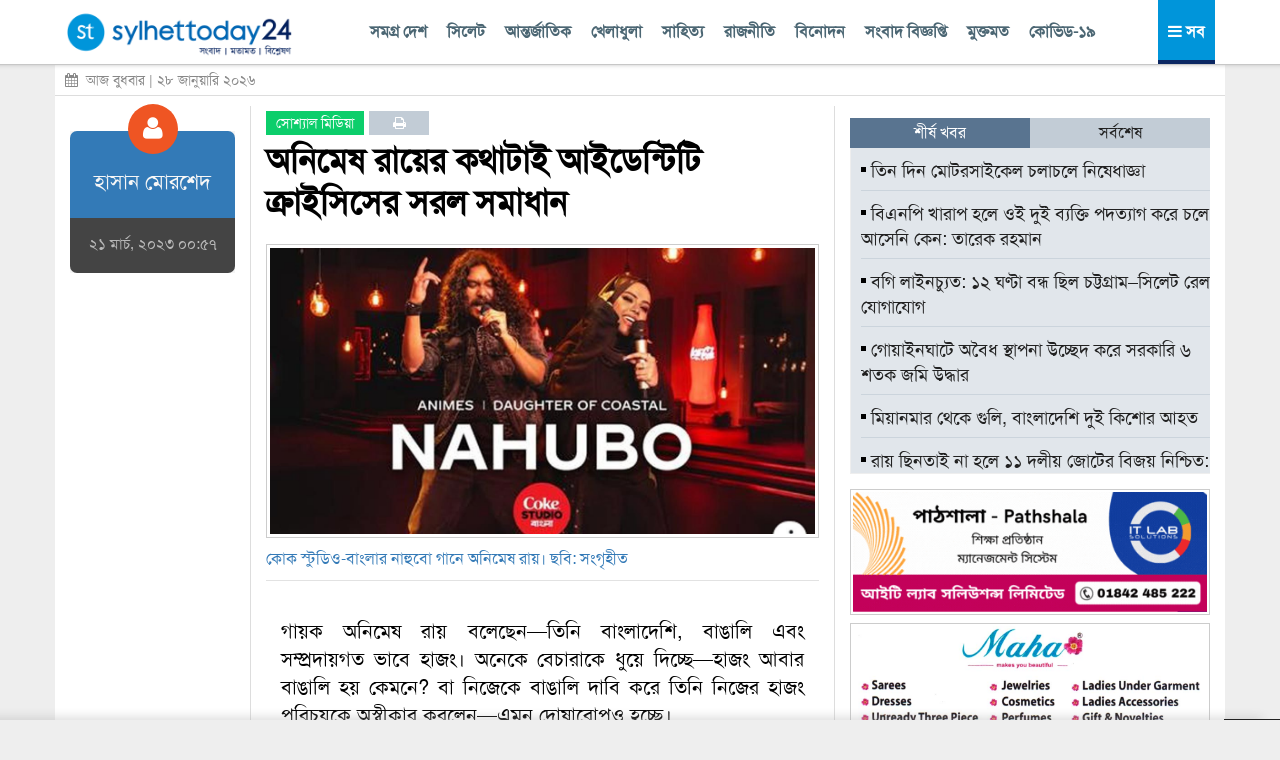

--- FILE ---
content_type: text/html; charset=UTF-8
request_url: https://www.sylhettoday24.news/news/details/social_media/143513
body_size: 14936
content:
<!DOCTYPE html PUBLIC "-//W3C//DTD XHTML 1.0 Strict//EN" "http://www.w3.org/TR/xhtml1/DTD/xhtml1-strict.dtd">
<html lang="en-US">
   <head><meta http-equiv="Content-Type" content="text/html; charset=utf-8">
		
		<meta property="fb:pages" content="567967580002498" />
		<meta http-equiv="X-UA-Compatible" content="IE=edge,chrome=1"/>
		<meta name="viewport" content="width=device-width, initial-scale=1, maximum-scale=1"/>
        <meta name="google-site-verification" content="ZYJZAAOYp5Ielvm_VvW-5I5LrNzxcOCcg1pjbrV6a_s" />
         <meta name="facebook-domain-verification" content="pzz4097pca1sjihvhbdoqrqfeaojh8" />         				<!---
		<script async src="https://cdn.unibotscdn.com/player/mvp/player.js"></script>
        <script async src="https://cdn.unibots.in/headerbidding/common/hb.js"></script> --->
		<script async src="https://pagead2.googlesyndication.com/pagead/js/adsbygoogle.js?client=ca-pub-5248664437668325" crossorigin="anonymous"></script>
	
		
				
		<title>  অনিমেষ রায়ের কথাটাই আইডেন্টিটি ক্রাইসিসের সরল সমাধান </title>
		 <meta http-equiv="refresh" content="600"/> 		<meta name="author" content="Sylhet Today 24"/>
		<meta name='designer' content='IT Lab Solutions Ltd.'/>
		<meta name="keywords" content="নাহুবো, অনিমেষ রায়, হাজং ভাষা, কোক স্টুডিও,IT Lab Solutions."/>

					
			<meta name="author" content="হাসান মোরশেদ"/>
			<meta name="description" content="গায়ক অনিমেষ রায় বলেছেন&mdash;তিনি বাংলাদেশি, বাঙালি এবং সম্প্রদায়গত ভাবে হাজং। অনেকে বেচারাকে ধুয়ে দিচ্ছে&mdash;হাজং আবার বাঙালি হয় কেমনে? বা নিজেকে বাঙালি দাবি করে তিনি নিজের হাজং পরিচয়কে অস্বীকার করলেন&mdash;এমন দোষারোপও হচ্ছে।
অথচ অনিমেষ যা লিখেছেন একদম ঠিক। কতোটুকু জেনে লিখেছেন নিশ্চিত নই, কিন্তু তিনি যা লিখেছেন সেটাই আধুনিক সময়ে আইডেন্টিটি ক্রাইসিসের সরল সমাধান।
অনিমেষের কথাটা যদি আমি একটু ঘুরিয়ে বলি&mdash;আমি "/>
			<meta property="og:description" content="গায়ক অনিমেষ রায় বলেছেন&mdash;তিনি বাংলাদেশি, বাঙালি এবং সম্প্রদায়গত ভাবে হাজং। অনেকে বেচারাকে ধুয়ে দিচ্ছে&mdash;হাজং আবার বাঙালি হয় কেমনে? বা নিজেকে বাঙালি দাবি করে তিনি নিজের হাজং পরিচয়কে অস্বীকার করলেন&mdash;এমন দোষারোপও হচ্ছে।
অথচ অনিমেষ যা লিখেছেন একদম ঠিক। কতোটুকু জেনে লিখেছেন নিশ্চিত নই, কিন্তু তিনি যা লিখেছেন সেটাই আধুনিক সময়ে আইডেন্টিটি ক্রাইসিসের সরল সমাধান।
অনিমেষের কথাটা যদি আমি একটু ঘুরিয়ে বলি&mdash;আমি" /> 
			<meta property="og:url" content="https://www.sylhettoday24.news/news/details/social_media/143513"/> 
			<meta property="og:title" content="অনিমেষ রায়ের কথাটাই আইডেন্টিটি ক্রাইসিসের সরল সমাধান" />
		
		<meta property="og:image" content="https://www.sylhettoday24.news/images/news/143513.jpeg"/>
		<meta name="og:site_name" content="sylhettoday24.news"/>
		<meta name="pagerank™" content="10"/>
		<meta name="alexa" content="100"/>
		<meta name='coverage' content='Worldwide'/>
		<meta name='distribution' content='Global'/>
		<meta name='rating' content='General'/>
		<meta name='revisit-after' content='7 days'/>
		<meta name='robots' content='index,follow'/>
		<link rel="shortcut icon" href="https://www.sylhettoday24.news/images/sylhettoday24.png"/>	
		<link rel="stylesheet" type="text/css" href="https://www.sylhettoday24.news/css/bootstrap.min.css" media="all" />
		<link rel="stylesheet" type="text/css" href="https://www.sylhettoday24.news/css/font-awesome.min.css" media="all" />
		<link rel="stylesheet" type="text/css" href="https://www.sylhettoday24.news/css/menustyles.css" media="all" />
		<link rel="stylesheet" type="text/css" href="https://www.sylhettoday24.news/css/flexslider.css" media="all" />
		<link rel="stylesheet" type="text/css" href="https://www.sylhettoday24.news/css/style.css" media="all" />
		<link rel="stylesheet" type="text/css" href="https://www.sylhettoday24.news/css/animate.css" media="all" />
		<script src="https://www.sylhettoday24.news/js/jquery-1.10.2.min.js"></script>
		<script src='https://www.sylhettoday24.news/js/animate.js' type='text/javascript'></script>

		        
		 <!--
            <link rel='preload' href='https://cdn.shareaholic.net/assets/pub/shareaholic.js' as='script' />
            <script data-cfasync="false" async src="https://cdn.shareaholic.net/assets/pub/shareaholic.js" data-shr-siteid="6d17a0f6cc881aaf8ddd0401a17897bf"></script> --->
            <script type='text/javascript' src='https://platform-api.sharethis.com/js/sharethis.js#property=5f6ef152ed41e200134b3518&product=sop' async='async'></script>
		
		        <!--
		<script>
		  (function(i,s,o,g,r,a,m){i['GoogleAnalyticsObject']=r;i[r]=i[r]||function(){
		  (i[r].q=i[r].q||[]).push(arguments)},i[r].l=1*new Date();a=s.createElement(o),
		  m=s.getElementsByTagName(o)[0];a.async=1;a.src=g;m.parentNode.insertBefore(a,m)
		  })(window,document,'script','//www.google-analytics.com/analytics.js','ga');

		  ga('create', 'UA-58426753-1', 'auto');
		  ga('send', 'pageview');

		</script>
		--->
		
        <!-- Google tag (gtag.js) -->
        <script async src="https://www.googletagmanager.com/gtag/js?id=G-SLDJ8XL4E1"></script>
        <script>
          window.dataLayer = window.dataLayer || [];
          function gtag(){dataLayer.push(arguments);}
          gtag('js', new Date());
        
          gtag('config', 'G-SLDJ8XL4E1');
        </script>

		<!--------------------- FB ----------------------->
		 
		<!---------------------------------------- END OF FB -------------------------------------->

					<script type="text/javascript">(function(d, t, e, m){

				// Async Rating-Widget initialization.
				window.RW_Async_Init = function(){

				RW.init({
				huid: "302117",
				uid: "a663b694c0a41d19fa4aad4d3c7625fc",
				source: "website",
				options: {
				"advanced": {
				"layout": {
				"align": {
				"hor": "center",
				"ver": "top"
				},
				"lineHeight": "24px"
				},
				"font": {
				"size": "14px"
				}
				},
				"size": "large",
				"style": "crystal",
				"isDummy": false
				} 
				});
				RW.render();
				};
				// Append Rating-Widget JavaScript library.
				var rw, s = d.getElementsByTagName(e)[0], id = "rw-js",
				l = d.location, ck = "Y" + t.getFullYear() + 
				"M" + t.getMonth() + "D" + t.getDate(), p = l.protocol,
				f = ((l.search.indexOf("DBG=") > -1) ? "" : ".min"),
				a = ("https:" == p ? "secure." + m + "js/" : "js." + m);
				if (d.getElementById(id)) return;              
				rw = d.createElement(e);
				rw.id = id; rw.async = true; rw.type = "text/javascript";
				rw.src = p + "//" + a + "external" + f + ".js?ck=" + ck;
				s.parentNode.insertBefore(rw, s);
				}(document, new Date(), "script", "rating-widget.com/"));
			</script>
		        
        <style>
            .google-auto-placed{
            display: none !important;
            }
            
            .adsbygoogle{
            display: none !important;
            }
        </style>
        <!-----
        <script type="text/javascript">
			$(window).load(function() {
		        $('.preloader').fadeOut('slow');
			});
		</script>

		<style>
			.preloader {
			position: absolute; top: 0; left: 0; width: 100%; height: 100%; z-index: 99999999; background-image: url('https://www.sylhettoday24.news/images/st_loader.gif'); background-repeat: no-repeat; background-color: #FFF; background-position: center;
			}
		</style> --->
		
		   </head>

   <body> <!--<div class='preloader'> </div>--->
		<div class="header_area_top" style='margin: 64px 0 0 0; background: #FFF;'>
			<div class="container">
				
			<!-- Row Start -->
            <div class="row" style="background-color22:#E71838; height22:3px;">
				<!-----
					<div class="latest_news_top">
						<h4 id="latest_news_top"> সর্বশেষ  </h4>
						<div class="my_wrapper">
							<div class="marquee">
								<span>
								
																		<!-----------
								</span>
							</div>
						</div> <!--------- END OF CLASS MY_WRAPPER ---------->
						<!-----------
					</div>

                  <div class="social_icon">
                    <a href="https://www.facebook.com/sylhettoday24dotcom" target="_blank" title="Facebook"> <img src="images/fb.png" alt="" /> </a>
                    <a href="#"> <img src="images/goog.png" alt="" /> </a>
					<a href="#"> <img src="images/in.png" alt="" /> </a>
                    <a href="#"> <img src="images/tw.png" alt="" /> </a>
                    <a href="#"> <img src="images/bb.png" alt="" /> </a>
                  </div>
				----------------->
            </div><!-- Row End -->
         </div>
      </div>
	  <!-- End Header Area -->

    <div class="container">
        <div class="row" style="background:white; padding:0px 0px 5px 0; display: none;">
            <div class="col-md-4"><!-- Start Column -->
				<div class="logo_img" style='margin-top: 0px;'>
					<a href="https://www.sylhettoday24.news/">
						<img src="https://www.sylhettoday24.news/images/logo.png" alt="সিলেটের খবরের অনলাইন নিউজ পোর্টাল - Popular Online News Site of Sylhet News" style=''/>
					</a>
				</div>
            </div><!-- End Column -->

            <div class="col-md-4 headerFullAd2"><!-- Start Column -->
				<div style="width:100%; height:auto;" class="headAdvertise">
									</div>
            </div><!-- End Column -->
            
            <div class="col-md-4"><!-- Start Column -->
				<div class='socialMediaArea' style='margin-top22: 40px;'>
					<div align='center'>
						<a href='https://www.facebook.com/Sylhettoday24.news/' target='_blank'> <i class="fa fa-facebook" aria-hidden="true"></i> </a>
						<a href='https://twitter.com/SylhettodayBD' target='_blank'> <i class="fa fa-twitter" aria-hidden="true"></i> </a>
						<a href='#'> <i class="fa fa-google-plus" aria-hidden="true"></i> </a>
						<a href='https://www.youtube.com/channel/UCr0fnLbWQqG_Djvms4twhmA' target='_blank'> <i class="fa fa-youtube" aria-hidden="true"></i> </a>
						<a href='https://play.google.com/store/apps/details?id=com.itlabsolutions.sylhettoday24' target='_blank'> <i class="fa fa-android" aria-hidden="true"></i> </a>
					</div>
				</div>
				
				<div class="date" style="float:left; width:100%; color:#666; font-size:14px; text-align:center;">
					বুধবার, 					
										২৮ জানুয়ারি ২০২৬ 
					      
				</div>
            </div><!-- End Column -->
        </div><!-- Row End -->
		
		<div class="row headerFixed hidden-xs hidden-sm">
			<div class='headerDivider'>
				<div class="col-md-3"><!-- Start Column -->
					<div class="logo_img">
						<a href="https://www.sylhettoday24.news/"> <img style='margin:7px 0; height: 50px;' src="https://www.sylhettoday24.news/images/logo.png" alt="Sylhet Today"/></a>
					</div>
				</div><!-- End Column -->
			
				<div class="col-md-9 headerFullAd2">
					<div class='upperMenu'>
						<span class='allTopMenu'>
							<a href='https://www.sylhettoday24.news/news/category/bangladesh'> সমগ্র দেশ  </a>
							<a href='https://www.sylhettoday24.news/news/category/Sylhet'> সিলেট  </a>
							<a href='https://www.sylhettoday24.news/news/category/International'> আন্তর্জাতিক </a>
							<a href='https://www.sylhettoday24.news/news/category/Sports'> খেলাধুলা  </a>
							<a href='https://www.sylhettoday24.news/news/category/Literature'> সাহিত্য </a>
							<a href='https://www.sylhettoday24.news/news/category/Politics'>রাজনীতি </a>
							<!--<a href='https://www.sylhettoday24.news/news/category/Campus'> ক্যাম্পাস </a
							
							<a href='https://www.sylhettoday24.news/news/category/Liberation'> মুক্তিযুদ্ধ   </a>--->
							<a href='https://www.sylhettoday24.news/news/category/Entertainment'> বিনোদন </a>
							<a href='https://www.sylhettoday24.news/news/category/Press_Release'> সংবাদ বিজ্ঞপ্তি  </a>
							<a href='https://www.sylhettoday24.news/opinion'> মুক্তমত </a>
							<a href='https://www.sylhettoday24.news/news/category/coronavirus'> কোভিড-১৯  </a>
						</span>
						
						<a id='menuController'>
							<span class='navMenuOnLink'> <i class="fa fa-bars" aria-hidden="true"></i> সব </span>
							<span class='navMenuCloseLink'> <i class="fa fa-times" aria-hidden="true"></i> সব </span>
						</a>
					</div>
				</div><!-- End Column -->
			</div>
		</div><!-- Row End -->

        <div class="row" style="margin:0px; display: none;">
            <div class="col-md-12" style="padding: 0px;"><!-- Start Column -->
				<div id='cssmenu'>
                  <ul>
                    <li class="col1" style="width22:6.5%;"><a href='https://www.sylhettoday24.news/'>  <i class="fa fa-home fa-lg"></i> </a></li>
					<li class="col2"><a href='https://www.sylhettoday24.news/news/category/bangladesh'> সমগ্র দেশ  </a></li>
                    <li class="col3">
                        <a href='https://www.sylhettoday24.news/news/category/Sylhet'> সিলেট বিভাগ </a>
                        <ul>
							<li>
								<a href='https://www.sylhettoday24.news/news/district/Sylhet'> সিলেট </a>
								<!------
								<ul>
								<li><a href='#'>Sub Product</a></li>
								<li><a href='#'>Sub Product</a></li>
								</ul>
								---------->
							</li>
							<li><a href='https://www.sylhettoday24.news/news/district/Moulvibazar'> মৌলভীবাজার </a></li>
							<li><a href='https://www.sylhettoday24.news/news/district/Habiganj'> হবিগঞ্জ </a></li>
							<li><a href='https://www.sylhettoday24.news/news/district/Sunamganj'> সুনামগঞ্জ </a></li> 
							<li><a href='https://www.sylhettoday24.news/news/subcategory/sylhet-city-corporation-election-2023'> সিটি নির্বাচন ২০২৩ </a></li>
                        </ul>
                     </li>
                    
					<li class="col5"><a href='https://www.sylhettoday24.news/news/category/International'> আন্তর্জাতিক </a></li>
					<li class="col4"><a href='https://www.sylhettoday24.news/news/category/Sports'> খেলাধুলা  </a></li>
					<li class="col5"><a href='https://www.sylhettoday24.news/opinion'> মুক্তমত  </a></li>
					<li class="col3"><a href='https://www.sylhettoday24.news/news/category/Literature'> সাহিত্য </a></li>
					<li class="col2"> <a href='https://www.sylhettoday24.news/news/category/Politics'>রাজনীতি </a> </li>
					<!---<li class="col4"><a href='news/category/Economics'> অর্থনীতি </a></li>--->
					<li class="col6"><a href='https://www.sylhettoday24.news/news/category/Campus'> ক্যাম্পাস </a></li>
					<li><a href='https://www.sylhettoday24.news/news/category/Press_Release'> সংবাদ বিজ্ঞপ্তি  </a></li>
					
					 <!----------
                     <li class="col1"><a href='#'> অন্যান্য </a>
						<ul>
							<li><a href='news/category/National'> জাতীয় </a></li>
							<li><a href='news/category/Travel'> ভ্রমণ  </a></li>
							<li><a href='news/category/Arts'> আর্টস  </a></li>
							<li><a href='news/category/Abroad_Life'> প্রবাস  </a></li>
							<li><a href='news/category/Feature'> ফিচার   </a></li>
							<li><a href='news/category/Column'> কলাম   </a></li>
							<li><a href='news/category/ICT'> আইটি </a></li>
							<li><a href='news/category/Liberation'> মুক্তিযুদ্ধ   </a></li>
							<li><a href='news/category/Life_Style'> লাইফ স্টাইল   </a></li>
							
							<li><a href='news/category/Ekushey_Book_Fair'> একুশে বইমেলা </a></li>
							<li><a href='news/category/social_media'> সোশ্যাল মিডিয়া   </a></li>
						</ul>
					 </li>
					 --------------->
					<li class="col7"><a href='https://www.sylhettoday24.news/news/category/Entertainment'> বিনোদন </a></li>
				</ul>
				
				<ul style="border-top:1px solid #CCC;">
					<li><a href='https://www.sylhettoday24.news/news/category/National'> জাতীয় </a></li>
					<li><a href='https://www.sylhettoday24.news/news/category/ICT'> আইটি </a></li>
					<li><a href='https://www.sylhettoday24.news/news/category/Travel'> ভ্রমণ  </a></li>
					<li><a href='https://www.sylhettoday24.news/news/category/Liberation'> মুক্তিযুদ্ধ   </a></li>
					<li><a href='https://www.sylhettoday24.news/news/category/Abroad_Life'> প্রবাস  </a></li>
					<li><a href='https://www.sylhettoday24.news/news/category/Feature'> ফিচার   </a></li>
					<li><a href='https://www.sylhettoday24.news/news/category/Ekushey_Book_Fair'> একুশে বইমেলা </a></li>
					<li><a href='https://www.sylhettoday24.news/news/category/Column'> কলাম   </a></li>
					<li><a href='https://www.sylhettoday24.news/news/category/Life_Style'> লাইফ স্টাইল   </a></li>
					<li><a href='https://www.sylhettoday24.news/news/category/Arts'> আর্টস  </a></li>
					<li><a href='https://www.sylhettoday24.news/news/category/social_media'> সোশ্যাল মিডিয়া   </a></li>
                  </ul>
               </div>
            </div><!-- End Column -->
        </div><!-- Row End -->
		<!---------------------- HEADER PART ------------------------->
		
		<div class="row hidden-xs hidden-sm" style="margin: 0 -15px 10px -15px; border-bottom: 1px solid #DDD; line-height: 30px;"> 
			<div class="date" style="float:left; color:#888; padding:0 10px; font-size:14px;">
				<i class="fa fa-calendar" aria-hidden="true"></i>&nbsp; আজ বুধবার				 | ২৮ জানুয়ারি ২০২৬ 
				       
			</div>
			
			
					</div>
		
		<div class='popupDiv'> </div>
			
		<!-- Row Start -->
		<div class="row">
			<div class="col-md-12 navMenuBar" style='display: none;'>
			    <div class="col-md-3 bgBlue" style='padding:20px 0; background: #d6dfe8;'>
					<ul>
						<li><a href='https://www.sylhettoday24.news/news/category/bangladesh'><i class="fa fa-angle-right" aria-hidden="true"></i>
সমগ্র দেশ  </a></li>
						<li>
							<a href='https://www.sylhettoday24.news/news/category/Sylhet'><i class="fa fa-angle-right" aria-hidden="true"></i> সিলেট বিভাগ  </a>
							<ul>
								<li><a href='https://www.sylhettoday24.news/news/district/Sylhet'> <i class="fa fa-angle-right" aria-hidden="true"></i> সিলেট </a></li>
								<li><a href='https://www.sylhettoday24.news/news/district/Moulvibazar'> <i class="fa fa-angle-right" aria-hidden="true"></i> মৌলভীবাজার </a></li>
								<li><a href='https://www.sylhettoday24.news/news/district/Habiganj'> <i class="fa fa-angle-right" aria-hidden="true"></i> হবিগঞ্জ </a></li>
								<li><a href='https://www.sylhettoday24.news/news/district/Sunamganj'> <i class="fa fa-angle-right" aria-hidden="true"></i> সুনামগঞ্জ </a></li>
								<li><a href='https://www.sylhettoday24.news/news/subcategory/sylhet-city-corporation-election-2023'> <i class="fa fa-angle-right" aria-hidden="true"></i> সিটি নির্বাচন ২০২৩ </a></li>
							</ul>
						</li>
					</ul>
				</div>
				
				<div class="col-md-3 bgPurple" style='padding:20px 0; background: #e7ebef;'>
					<ul>
						<li class="col2"> <a href='https://www.sylhettoday24.news/news/category/Politics'><i class="fa fa-angle-right" aria-hidden="true"></i> রাজনীতি </a> </li>
						<li class="col6"><a href='https://www.sylhettoday24.news/news/category/Campus'><i class="fa fa-angle-right" aria-hidden="true"></i> ক্যাম্পাস </a></li>
						<li><a href='https://www.sylhettoday24.news/news/category/Liberation'><i class="fa fa-angle-right" aria-hidden="true"></i> মুক্তিযুদ্ধ   </a></li>
						<li class="col7"><a href='https://www.sylhettoday24.news/news/category/Entertainment'><i class="fa fa-angle-right" aria-hidden="true"></i> বিনোদন </a></li>
						<li class="col5"><a href='https://www.sylhettoday24.news/news/category/International'><i class="fa fa-angle-right" aria-hidden="true"></i> আন্তর্জাতিক </a></li>
						<li><a href='https://www.sylhettoday24.news/news/category/Press_Release'><i class="fa fa-angle-right" aria-hidden="true"></i> সংবাদ বিজ্ঞপ্তি  </a></li>
						<li><a href='https://www.sylhettoday24.news/news/category/national_election_2024'><i class="fa fa-angle-right" aria-hidden="true"></i> জাতীয় নির্বাচন ২০২৪ </a></li>
					</ul>
				</div>
				
				<div class="col-md-3 bgGreen" style='padding:20px 0; background: #d6dfe8;'>
					<ul>
						<li><a href='https://www.sylhettoday24.news/news/category/National'><i class="fa fa-angle-right" aria-hidden="true"></i> জাতীয় </a></li>
						<li><a href='https://www.sylhettoday24.news/news/category/Travel'><i class="fa fa-angle-right" aria-hidden="true"></i> ভ্রমণ  </a></li>
						<li><a href='https://www.sylhettoday24.news/news/category/Abroad_Life'><i class="fa fa-angle-right" aria-hidden="true"></i> প্রবাস  </a></li>
						<li><a href='https://www.sylhettoday24.news/news/category/Feature'><i class="fa fa-angle-right" aria-hidden="true"></i> ফিচার </a></li>
						<li><a href='https://www.sylhettoday24.news/news/category/ICT'><i class="fa fa-angle-right" aria-hidden="true"></i> টেকনোলজি </a></li>
						<li><a href='https://www.sylhettoday24.news/news/category/Ekushey_Book_Fair'><i class="fa fa-angle-right" aria-hidden="true"></i> একুশে বইমেলা </a></li>
						<li> <a href="#"> &nbsp;&nbsp;&nbsp;&nbsp;&nbsp; </a></li>
					</ul>
				</div>
				
				<div class="col-md-3 bgRed" style='padding:20px 0; background: #e7ebef;'>
					<ul>
						<li><a href='https://www.sylhettoday24.news/news/category/Arts'><i class="fa fa-angle-right" aria-hidden="true"></i> আর্টস  </a></li>
						<li><a href='https://www.sylhettoday24.news/news/category/Column'><i class="fa fa-angle-right" aria-hidden="true"></i> কলাম   </a></li>
						<!-- <li><a href='https://www.sylhettoday24.news/opinion'><i class="fa fa-angle-right" aria-hidden="true"></i> মুক্তমত </a></li>--->
						<li><a href='https://www.sylhettoday24.news/news/category/Sports'><i class="fa fa-angle-right" aria-hidden="true"></i> খেলাধুলা  </a></li>
						<li><a href='https://www.sylhettoday24.news/news/category/Life_Style'><i class="fa fa-angle-right" aria-hidden="true"></i> লাইফ স্টাইল   </a></li>
						<li><a href='https://www.sylhettoday24.news/news/category/social_media'><i class="fa fa-angle-right" aria-hidden="true"></i> সোশ্যাল মিডিয়া   </a></li>
						<li><a href='https://www.sylhettoday24.news/news/category/sylhet_today_special'><i class="fa fa-angle-right" aria-hidden="true"></i> সিলেট টুডে বিশেষ সংখ্যা    </a></li>
						<li> <a href="#"> &nbsp;&nbsp;&nbsp;&nbsp;&nbsp; </a></li>
					</ul>
				</div>
			</div>
		</div><!-- Row End -->
		
		
				
		<!----------
		<style>
				.stats_container{
				float:left; width: 100%; margin: 0 0 10px 0; font-family: arial; background22: #CE2B37; padding: 0; /* #8ACA2B; */ 
				}
				
				.stats_title{
				float:left; width: 20%; font-size: 15px; text-align: center; color: #CE2B37; /* writing-mode: tb-rl; transform: rotate(-180deg); */ padding: 0 30px; margin: 15px 0; line-height: 20px;
				}
				
				.stats_box{
				float:left; background22: green; text-align: center; width: 100%; padding: 10px 0;
				}
			
				.stats_figure{
				font-size: 26px; font-weight: bold;
				}
				
				.stats_sub_title{
				font-size: 13px; line-height: 15px; margin: 0;
				}
				
				.stats_source{
				float:left; width: 100%; padding: 0; color: #AAA; font-size: 10px; text-align: right; margin: 3px 0 0 0; font-style: italic;
				}
				
				.stats_parameter{
				float:left; width: 100%; padding: 0; color: #007702; font-size: 18px; text-align: center; margin: 0 0 8px 0; letter-spacing: 6px; text-transform: uppercase;
				}
				
				.color-red{
				color: #FF4250;
				}
				
				.color-gray{
				color: #AAAAAA;
				}
				
				.color-lgreen{
				color: #8ACA2B;
				}
				
				.bg-red{
				background: red;
				}
				
				.bg-green{
				background: green;
				}
				
				.bg-lgreen{
				background: #E2EFDA; /* #212121; */
				}
				
				.bg-wheat{
				background: #FFF2CC;
				}
			</style> --->
				
		<style>
		.stats_container{
		float:left; width: 105%; margin: 0 0 10px 0; font-family: arial; padding: 0; /* #8ACA2B; */ padding22: 0 10px 10px 10px; border22: 1px solid #e6e7e8; margin: 0 -5px;
		}
		
		.stats_title{
		float:left; width: 100%; font-size: 12px; text-align: center; color: #b5e6ff; /* writing-mode: tb-rl; transform: rotate(-180deg); */ padding: 0 5px; margin: 0; line-height: 30px; letter-spacing: 1px; background: #004ea5;
		}
		
		.stats_box{
		float:left; background22: green; text-align: right; width: 100%; padding: 7px 5px; border-bottom: 1px solid #EEE;
		}
	
		.stats_figure{
		font-size: 10px; font-weight22: bold;
		}
		
		.stats_sub_title{
		font-size: 11px; line-height: 25px; margin: 0; background: #0090da; color: #EEE !important; text-align: center;
		}
		
		.stats_source{
		float:right; /* width: 100%; */ padding: 0; color: #AAA; font-size: 10px; text-align: right; margin: 3px 0 0 0; font-style: italic; letter-spacing: 0; text-transform: initial;
		}
		
		.stats_parameter{
		float:left; width: 100%; padding: 0; color: #007702; font-size: 11px; text-align: left; margin: 8px 0 5px 0; letter-spacing: 3px; text-transform: uppercase;
		}
		
		.color-red{
		color: #FF4250;
		}
		
		.color-gray{
		color: #888;
		}
		
		.color-lgreen{
		color: #65a209; /* #8ACA2B; */
		}
		
		.bg-red{
		background: red;
		}
		
		.bg-green{
		background: green;
		}
		
		.bg-lgreen{
		background22: #E2EFDA; /* #212121; */
		}
		
		.bg-wheat{
		background22: #FFF2CC;
		}
	</style>        <style>
		    .fixme{ float:left; width22:100%; margin:3px 0; background:#F1F1F1;}
		    
		    .box-border{
		    border-top: 3px solid #000; border-bottom: 3px solid #000; margin: 20px 0;
		    }
		    
		    .main_news h2{
		    margin: 8px 0;
		    }
		</style>
		
		<style>
		    .article-tag{
		    float:left; padding: 0 10px; font-size: 14px; min-width: 60px; line-height: 24px; text-align: center; transition: 0.3s; margin: 0 5px 0 0;
		    }
		    
		    .article-tag a{
		    text-decoration: none; color: #FFF;
		    }
		        .article-tag:hover{
		        background: #262931;    
		        }
		        
		    .bg-green{
        	background: #0cce6b;
        	}
        	
        	.bg-red{
        	background: #ff4e42;
        	}
        	
        	.bg-blue{
        	background: #4285f4;
        	}
        	
        	.bg-orange{
        	background: #FF9B39;
        	}
        	
        	.bg-purple{
        	background: #BB358B;
        	}
        	
        	.bg-lblue{
        	background: #DBEFF9;
        	}
        	
        	.bg-sblue{
        	background: #c2ccd6;
        	}
		</style>
		
				
		<div class="row">
			<div class="col-md-2">
										<div class='reporterPart' style='margin-top: 25px;'>
							<div class='reporterPartSection animated fadeInUp' style='background:#337AB7; border-radius:7px 7px 0 0;'>
								<div class="aligncenter reporter_icon animated swing"> <i class="fa fa-user" aria-hidden="true"></i> </div>
								<h1 class='reporterName'>
									হাসান মোরশেদ 								</h1>
							</div>

							<div class='reporterPartSection animated fadeInDown' style='border-bottom:none; background:#444; border-radius:0 0 7px 7px;'>
								<div class="date-time">
									<p>
										২১ মার্চ, ২০২৩ ০০:৫৭ 
									</p>
								</div>
							</div>
						</div>
								
				<div class='fixme'> <div align="center"> 				    <ins class="adsbygoogle" style="display:inline-block;width:160px;height:600px" data-ad-client="ca-pub-5248664437668325" data-ad-slot="2027289112" data-language="en"></ins><script> (adsbygoogle = window.adsbygoogle || []).push({});</script>
				</div></div>
			</div>
			
			<div class="col-md-6" style='border-right: 1px solid #DDD; border-left: 1px solid #DDD;'>
										<div class="single_left_content">
						    <div style='float:left; width: 100%; margin: 5px 0 0 0;'> 
				                <!-- <span class='article-tag bg-lblue'> <a style='color: #257cca;' href='https://www.sylhettoday24.news/'> হোম </a> </span>  --->
				                <span class='article-tag bg-green'> <a href='https://www.sylhettoday24.news/news/category/social_media'> সোশ্যাল মিডিয়া </a> </span> 
				                <span class='article-tag bg-sblue'> <a target="_blank" title="Print" href='https://www.sylhettoday24.news/news/details/social_media/143513/print'> <i class="fa fa-print" aria-hidden="true"></i> </a> </span> 
				            </div>
				        
							<h3 class='animated flipInX' style="color:#ce2121; float:left; margin-top: 5px;">  অনিমেষ রায়ের কথাটাই আইডেন্টিটি ক্রাইসিসের সরল সমাধান  </h3>
							 							<!--------
							<div class="date-time">
								<p class="published pull-left"><span class="fa fa-clock-o"></span> প্রকাশিত:
									 
								</p>
								
								 
							</div>
							-------->
							 
																<img class='animated fadeInDown' src="https://www.sylhettoday24.news/images/news/143513.jpeg" title="অনিমেষ রায়ের কথাটাই আইডেন্টিটি ক্রাইসিসের সরল সমাধান "/>
																			<p style="padding: 0px 0 10px 0; color: #347ab7; font-size: 16px; font-weight: 400; border-bottom: 1px solid #E2E2E2;"> কোক স্টুডিও-বাংলার নাহুবো গানে অনিমেষ রায়। ছবি: সংগৃহীত </p>
																<!---
							<div style="float:left; width:100%; margin:5px 0; padding: 0 15px;">
        					    <div align="center"> 
            						<div id="div-ub-sylhettoday24.news_1726827206741">
                                        <script>
                                           window.unibots = window.unibots || { cmd: [] };
                                           unibots.cmd.push(function() { unibotsPlayer("sylhettoday24.news_1726827206741") });
                                       </script>
                                    </div>
                                </div>
            				</div> --->
							
							<div style="float:left; width:100%; margin:3px 0;">
					            <div align="center">  
					                <ins class="adsbygoogle" style="display:block" data-ad-client="ca-pub-5248664437668325" data-ad-slot="5727269438" data-ad-format="auto" data-full-width-responsive="true"></ins> <script> (adsbygoogle = window.adsbygoogle || []).push({}); </script>
					            </div>
				            </div>
				            
							<div class="post_details animated fadeInDown" style="float:left; width: 100%;">
								<p>
									<!------
									<blockquote>
										<p>
																					</p>
									</blockquote>
									-------->
									
									<p style="text-align: justify;">গায়ক অনিমেষ রায় বলেছেন&mdash;তিনি বাংলাদেশি, বাঙালি এবং সম্প্রদায়গত ভাবে হাজং। অনেকে বেচারাকে ধুয়ে দিচ্ছে&mdash;হাজং আবার বাঙালি হয় কেমনে? বা নিজেকে বাঙালি দাবি করে তিনি নিজের হাজং পরিচয়কে অস্বীকার করলেন&mdash;এমন দোষারোপও হচ্ছে।</p>
<p style="text-align: justify;">অথচ অনিমেষ যা লিখেছেন একদম ঠিক। কতোটুকু জেনে লিখেছেন নিশ্চিত নই, কিন্তু তিনি যা লিখেছেন সেটাই আধুনিক সময়ে আইডেন্টিটি ক্রাইসিসের সরল সমাধান।</p>
<p style="text-align: justify;">অনিমেষের কথাটা যদি আমি একটু ঘুরিয়ে বলি&mdash;আমি বাংলাদেশি। একই সাথে আমি বাঙালি এবং হাজং, আমি বাঙালি এবং গারো, আমি বাঙালি এবং সাঁওতাল, আমি বাঙালি এবং পাঠান তুর্ক পারসিয়ান। আপত্তি আছে?</p>
<p style="text-align: justify;">বাঙালি কে? বাংলার মানুষ যে। বাঙালি কোন গোত্র বা সম্প্রদায় না। বাংলা ভূখণ্ডে নানা সময়ে আগত মানুষদের সম্মিলনে যে জনগোষ্ঠী গড়ে উঠেছে সেই বাঙালি।</p>
<p style="text-align: justify;">আমার বাঙালিত্বে হাজং, গারো, খাসিয়া, সাঁওতাল, পাঠান, তুর্ক, পারসিয়ান নাই&mdash;এই নিশ্চয়তা ঐতিহাসিকভাবে কেউ দিতে পারবেন?</p>
<p style="text-align: justify;">বাংলার ভাষা ও সংস্কৃতির যদি কোন শক্তি থাকে সেটা তার বহুমাত্রিকতা এবং ধারণক্ষমতা&mdash;মানতে হবে তো। এভাবেই সম্প্রদায়ের সংকীর্ণতা থেকে জাতির বৃহত্ব গড়ে উঠে। বাঙালিত্বকে সম্প্রদায়ের সংকীর্ণতায় আটকাতে গেলে বিপদ।</p>
<p style="text-align: justify;">পরিচয় খুব গুরুত্বপূর্ণ ব্যাপার। কিন্তু পরিচয়ের জটিলতা যারা বুঝতে পারেনা তারা পরিচয়ের রাজনীতির জ্বালানি অথবা শিকার হয়।</p>
<ul>
<li style="text-align: justify;"><span style="color: #808080;">হাসান মোরশেদ: লেখক।</span></li>
</ul>								</p>

								
								<div align='center'> <a href="https://news.google.com/publications/CAAqBwgKMKX8nAswtoa1Aw" target="_blank"> <img src="https://www.sylhettoday24.news/images/Google-News-Final.jpg" style="margin:5px 0;"/> </a> </div>
				
								<div class="row">
                					<div class="col-md-12 single_content box-border">
                						                
                						<!-- Comment Area -->
                						<div class="share_box" style="float: left; width: 100%; padding: 15px 0;">
                							<!-- <h1 id="shareTitle" style='margin: 10px 0;'> শেয়ার করুন   </h1> ---> <!---
                							<div class="shareaholic-canvas" data-app="total_share_count"  ></div>
                							<div class="shareaholic-canvas" data-app="share_buttons" data-app-id="28680897"></div> --->
                							<div class="sharethis-inline-share-buttons"></div>
                						</div>
                					</div>
                				</div>
								
								<div style="float:left; width:100%; margin:3px 0;">
            					    <div align="center">
                                                                                <ins class="adsbygoogle" style="display:block" data-ad-client="ca-pub-5248664437668325" data-ad-slot="5727269438" data-ad-format="auto" data-full-width-responsive="true"></ins> <script> (adsbygoogle = window.adsbygoogle || []).push({}); </script>
                					</div>
                				</div>
                				
                				                				
                				<div class="row" style='display: none;'>
                					<div class="col-md-12 single_content" style='float:left; width: 100%;'>
                					    <!--<div id='vuukle-comments'></div> --->
                                        <div id='vuukle-emote' style='width: 100%; margin: 0;'></div>
                					</div>
                				</div>
                				
                				<div style="float:left; width:100%; margin:5px 0;">
                					<div align='center'>
                					                    					    <ins class="adsbygoogle" style="display:block" data-ad-client="ca-pub-5248664437668325" data-ad-slot="5727269438" data-ad-format="auto" data-full-width-responsive="true"></ins> <script> (adsbygoogle = window.adsbygoogle || []).push({}); </script>
                                    </div>
                				</div>
							
								<!---
								<div style="float:left; width:100%; margin:0 0 5px 0;">
									<div align="center">
										<div style="margin:0 auto; width:100%;">
											<a href="https://play.google.com/store/apps/details?id=com.itlabsolutions.sylhettoday24" target="_blank"> 
												<img style="width:100%; border:1px solid #CCC; padding:2px;" src="https://www.sylhettoday24.news/images/sylhettoday24-mobie-app.jpg"/>
											</a>
										</div>
									</div>
								</div> --->
							</div>
						</div>
					                <!--------
				<div class="row">
					<div class="col-md-12 single_content">
						<div class="share_box">
							<h1 id="shareTitle"> রেটিং দিন  </h1>
							<div class="rw-ui-container"></div>
						</div>
					</div>
				</div> ----->

				<div class="row">
					<div class="col-md-12 single_content box-border">
						<!-- Comment Area -->
						<div class="comment_box" style="float:left; margin:0 0 10px 0;">
							<h1 id="shareTitle" style='margin: 10px 0;'>  আপনার মন্তব্য  </h1>

							<script>(function(d, s, id) {
							var js, fjs = d.getElementsByTagName(s)[0];
							if (d.getElementById(id)) return;
							js = d.createElement(s); js.id = id;
							js.src = "//connect.facebook.net/en_US/all.js#xfbml=1";
							fjs.parentNode.insertBefore(js, fjs);
							}(document, 'script', 'facebook-jssdk'));
							</script>

							<div class="fb-comments" data-href="https://www.sylhettoday24.news/news/details/social_media/143513" data-width="100%" data-numposts="10" data-colorscheme="light"></div>
						</div>
					</div>
				</div>
				
				<div class="row">
					<div class="col-md-12 single_content animated fadeInUp">
											</div>  <!---------- END OF COL-MD-12 ------------->

					<div class="col-md-12 single_content animated fadeInDown">
					    <div style="float:left; width:100%; margin:5px 0;">
        					<div align='center'> <!-- Ad - 600x120 -->
        					            					    <ins class="adsbygoogle" style="display:inline-block;width:600px;height:120px" data-ad-client="ca-pub-5248664437668325" data-ad-slot="8250960265"></ins><script> (adsbygoogle = window.adsbygoogle || []).push({}); </script>
                            </div>
        				</div>
        				
                        <div id="div_ub_300x250"></div>
    				
						<div class="heading"> <h2> <a href='#'> এ বিভাগের আরো খবর  </a> </h2> </div>
							
															<div class="col-md-4">
										<div class="main_news">
																								<img src="https://www.sylhettoday24.news/images/news/thumb/167223.jpeg" style="height:105px;" title="যেভাবে আমাকে অব্যাহতি দেয়া হলো "/>
												
											<h2>
												<a href="https://www.sylhettoday24.news/news/details/social_media/167223"> যেভাবে আমাকে অব্যাহতি দেয়া হলো  </a>
											</h2>
										</div>
									</div>
																		<div class="col-md-4">
										<div class="main_news">
																								<img src="https://www.sylhettoday24.news/images/news/thumb/166873.jpeg" style="height:105px;" title="আরেকবার চেষ্টা করে দেখতে চান মাহফুজ আলম "/>
												
											<h2>
												<a href="https://www.sylhettoday24.news/news/details/social_media/166873"> আরেকবার চেষ্টা করে দেখতে চান মাহফুজ আলম  </a>
											</h2>
										</div>
									</div>
																		<div class="col-md-4">
										<div class="main_news">
																								<img src="https://www.sylhettoday24.news/images/news/thumb/166827.png" style="height:105px;" title="খালেদা জিয়ার জানাজায় অংশ নেওয়াকে জীবনের ‘বড় সৌভাগ্য’ বললেন উপদেষ্টা আসিফ নজরুল "/>
												
											<h2>
												<a href="https://www.sylhettoday24.news/news/details/social_media/166827"> খালেদা জিয়ার জানাজায় অংশ নেওয়াকে জীবনের ‘বড় সৌভাগ্য’ বললেন উপদেষ্টা আসিফ নজরুল  </a>
											</h2>
										</div>
									</div>
									 
										<hr style="float:left; width:100%; margin-top:0; background:none; border:none;"> 
																		<div class="col-md-4">
										<div class="main_news">
																								<img src="https://www.sylhettoday24.news/images/news/thumb/166826.jpeg" style="height:105px;" title="তামিমকে ‘ভারতীয় দালাল’ বলে বিতর্কে বিসিবি পরিচালক নাজমুল "/>
												
											<h2>
												<a href="https://www.sylhettoday24.news/news/details/social_media/166826"> তামিমকে ‘ভারতীয় দালাল’ বলে বিতর্কে বিসিবি পরিচালক নাজমুল  </a>
											</h2>
										</div>
									</div>
																		<div class="col-md-4">
										<div class="main_news">
																								<img src="https://www.sylhettoday24.news/images/news/thumb/166569.jpeg" style="height:105px;" title="আমার কাছে খালেদা জিয়া একজন মমতাময়ী মা: তারেক রহমান "/>
												
											<h2>
												<a href="https://www.sylhettoday24.news/news/details/social_media/166569"> আমার কাছে খালেদা জিয়া একজন মমতাময়ী মা: তারেক রহমান  </a>
											</h2>
										</div>
									</div>
																		<div class="col-md-4">
										<div class="main_news">
																								<img src="https://www.sylhettoday24.news/images/news/thumb/166389.jpeg" style="height:105px;" title="জামায়াতের সঙ্গে এনসিপির জোটে ‘তারুণ্যের রাজনীতির কবর রচিত হতে যাচ্ছে’: সাবেক সমন্বয়ক আব্দুল কাদের "/>
												
											<h2>
												<a href="https://www.sylhettoday24.news/news/details/social_media/166389"> জামায়াতের সঙ্গে এনসিপির জোটে ‘তারুণ্যের রাজনীতির কবর রচিত হতে যাচ্ছে’: সাবেক সমন্বয়ক আব্দুল কাদের  </a>
											</h2>
										</div>
									</div>
														</div>  <!---------- END OF COL-MD-12 ------------->
					<!--
					<div style="float:left; width:100%; margin:3px 0;">
					    <div id='vuukle-newsfeed'></div>
					</div> -->
				</div>
			</div>

			<div class="col-md-4 animated fadeInUp">
			    <div style="float:left; width:100%; margin:3px 0;">
					<div align="center">  
					    <ins class="adsbygoogle" style="display:block" data-ad-client="ca-pub-5248664437668325" data-ad-slot="5727269438" data-ad-format="auto" data-full-width-responsive="true"></ins> <script> (adsbygoogle = window.adsbygoogle || []).push({}); </script>
					</div>
				</div>
				
			    			    
				<div style="float:left; width:100%; margin:3px 0;">
					<div align="center">
						 
					</div>
				</div>

							</div>

			<div class="col-md-4 animated fadeInUp"><!-- Start Column -->
				<ul role="tablist" class="nav nav-tabs" id="myTab">
					<li class="active"><a data-toggle="tab" role="tab" href="#home"> শীর্ষ খবর </a></li>
					<li class=""><a data-toggle="tab" role="tab" href="#profile"> সর্বশেষ </a></li>
				</ul>

				<div class="tab-content" id="myTabContent" style='margin: 0 0 15px 0;'>
                    <div aria-labelledby="home-tab" id="home" class="tab-pane fade in active" role="tabpanel">
                        <ul class="nav nav-pills nav-stacked">
															<li> <a style='font-size: 18px;' href="https://www.sylhettoday24.news/news/details/National/167329">   <img src="https://www.sylhettoday24.news/images/square.gif" alt="" />   তিন দিন মোটরসাইকেল চলাচলে নিষেধাজ্ঞা  </a> </li>
																	<li> <a style='font-size: 18px;' href="https://www.sylhettoday24.news/news/details/National/167328">   <img src="https://www.sylhettoday24.news/images/square.gif" alt="" />   বিএনপি খারাপ হলে ওই দুই ব্যক্তি পদত্যাগ করে চলে আসেনি কেন: তারেক রহমান  </a> </li>
																	<li> <a style='font-size: 18px;' href="https://www.sylhettoday24.news/news/details/Sylhet/167327">   <img src="https://www.sylhettoday24.news/images/square.gif" alt="" />   বগি লাইনচ্যুত: ১২ ঘণ্টা বন্ধ ছিল চট্টগ্রাম–সিলেট রেল যোগাযোগ  </a> </li>
																	<li> <a style='font-size: 18px;' href="https://www.sylhettoday24.news/news/details/Sylhet/167325">   <img src="https://www.sylhettoday24.news/images/square.gif" alt="" />   গোয়াইনঘাটে অবৈধ স্থাপনা উচ্ছেদ করে সরকারি ৬ শতক জমি উদ্ধার  </a> </li>
																	<li> <a style='font-size: 18px;' href="https://www.sylhettoday24.news/news/details/bangladesh/167324">   <img src="https://www.sylhettoday24.news/images/square.gif" alt="" />   মিয়ানমার থেকে গুলি, বাংলাদেশি দুই কিশোর আহত  </a> </li>
																	<li> <a style='font-size: 18px;' href="https://www.sylhettoday24.news/news/details/Sylhet/167323">   <img src="https://www.sylhettoday24.news/images/square.gif" alt="" />   রায় ছিনতাই না হলে ১১ দলীয় জোটের বিজয় নিশ্চিত: মামুনুল হক  </a> </li>
																	<li> <a style='font-size: 18px;' href="https://www.sylhettoday24.news/news/details/Sylhet/167322">   <img src="https://www.sylhettoday24.news/images/square.gif" alt="" />   শ্রীমঙ্গলে চা-শ্রমিক ইউনিয়নের নির্বাচন বানচালের চেষ্টার অভিযোগে বিক্ষোভ  </a> </li>
																	<li> <a style='font-size: 18px;' href="https://www.sylhettoday24.news/news/details/National/167321">   <img src="https://www.sylhettoday24.news/images/square.gif" alt="" />   জাল সনদে বিসিএস ক্যাডার, দুদকের জালে ৩ জন  </a> </li>
																	<li> <a style='font-size: 18px;' href="https://www.sylhettoday24.news/news/details/Sylhet/167320">   <img src="https://www.sylhettoday24.news/images/square.gif" alt="" />   সিলেটে প্রতিদ্বন্দ্বিতা ভুলে একে অপরকে বুকে টেনে নিলেন প্রার্থীরা  </a> </li>
																	<li> <a style='font-size: 18px;' href="https://www.sylhettoday24.news/news/details/Sylhet/167319">   <img src="https://www.sylhettoday24.news/images/square.gif" alt="" />   বিয়ানীবাজারে ইয়াবা কারবারি স্বামী-স্ত্রী আটক  </a> </li>
																	<li> <a style='font-size: 18px;' href="https://www.sylhettoday24.news/news/details/Sylhet/167318">   <img src="https://www.sylhettoday24.news/images/square.gif" alt="" />   নির্বাচিত হলে আমাকে জিজ্ঞেস না করে পুলিশ কারো বাড়িতে যেতে পারবে না: সেলিম উদ্দিন  </a> </li>
																	<li> <a style='font-size: 18px;' href="https://www.sylhettoday24.news/news/details/Abroad_Life/167317">   <img src="https://www.sylhettoday24.news/images/square.gif" alt="" />   সিলেট–ম্যানচেস্টার ফ্লাইট বন্ধ হলে বিমান বয়কটের ঘোষণা প্রবাসীদের  </a> </li>
																	<li> <a style='font-size: 18px;' href="https://www.sylhettoday24.news/news/details/National/167316">   <img src="https://www.sylhettoday24.news/images/square.gif" alt="" />   পাটওয়ারীর ওপর ডিম নিক্ষেপ তারেক রহমানের সম্মতিতে: নাহিদ ইসলাম  </a> </li>
																	<li> <a style='font-size: 18px;' href="https://www.sylhettoday24.news/news/details/bangladesh/167315">   <img src="https://www.sylhettoday24.news/images/square.gif" alt="" />   ভোটের সততা নষ্ট হলে ভোট বাতিল: ইসি সানাউল্লাহ  </a> </li>
																	<li> <a style='font-size: 18px;' href="https://www.sylhettoday24.news/news/details/Sylhet/167313">   <img src="https://www.sylhettoday24.news/images/square.gif" alt="" />   দেশের সর্বনিম্ন তাপমাত্রা শ্রীমঙ্গলে; আরও কয়েক দিন থাকার আশঙ্কা  </a> </li>
														</ul>
					</div>
				  
					<div aria-labelledby="profile-tab" id="profile" class="tab-pane fade" role="tabpanel">
						<ul class="nav nav-pills nav-stacked">
																<li> <a style='font-size: 18px;' href="https://www.sylhettoday24.news/news/details/english/167330">   <img src="https://www.sylhettoday24.news/images/square.gif" alt="" />  CU shuttle train stoning leaves female student injured </a> </li>
																	<li> <a style='font-size: 18px;' href="https://www.sylhettoday24.news/news/details/National/167329">   <img src="https://www.sylhettoday24.news/images/square.gif" alt="" />  তিন দিন মোটরসাইকেল চলাচলে নিষেধাজ্ঞা </a> </li>
																	<li> <a style='font-size: 18px;' href="https://www.sylhettoday24.news/news/details/National/167328">   <img src="https://www.sylhettoday24.news/images/square.gif" alt="" />  বিএনপি খারাপ হলে ওই দুই ব্যক্তি পদত্যাগ করে চলে আসেনি কেন: তারেক রহমান </a> </li>
																	<li> <a style='font-size: 18px;' href="https://www.sylhettoday24.news/news/details/Sylhet/167327">   <img src="https://www.sylhettoday24.news/images/square.gif" alt="" />  বগি লাইনচ্যুত: ১২ ঘণ্টা বন্ধ ছিল চট্টগ্রাম–সিলেট রেল যোগাযোগ </a> </li>
																	<li> <a style='font-size: 18px;' href="https://www.sylhettoday24.news/news/details/english/167326">   <img src="https://www.sylhettoday24.news/images/square.gif" alt="" />  Bogie Derailment Halts Chattogram–Sylhet Rail Route for 12 Hours, Passengers Suffer </a> </li>
																	<li> <a style='font-size: 18px;' href="https://www.sylhettoday24.news/news/details/Sylhet/167325">   <img src="https://www.sylhettoday24.news/images/square.gif" alt="" />  গোয়াইনঘাটে অবৈধ স্থাপনা উচ্ছেদ করে সরকারি ৬ শতক জমি উদ্ধার </a> </li>
																	<li> <a style='font-size: 18px;' href="https://www.sylhettoday24.news/news/details/bangladesh/167324">   <img src="https://www.sylhettoday24.news/images/square.gif" alt="" />  মিয়ানমার থেকে গুলি, বাংলাদেশি দুই কিশোর আহত </a> </li>
																	<li> <a style='font-size: 18px;' href="https://www.sylhettoday24.news/news/details/Sylhet/167323">   <img src="https://www.sylhettoday24.news/images/square.gif" alt="" />  রায় ছিনতাই না হলে ১১ দলীয় জোটের বিজয় নিশ্চিত: মামুনুল হক </a> </li>
																	<li> <a style='font-size: 18px;' href="https://www.sylhettoday24.news/news/details/Sylhet/167322">   <img src="https://www.sylhettoday24.news/images/square.gif" alt="" />  শ্রীমঙ্গলে চা-শ্রমিক ইউনিয়নের নির্বাচন বানচালের চেষ্টার অভিযোগে বিক্ষোভ </a> </li>
																	<li> <a style='font-size: 18px;' href="https://www.sylhettoday24.news/news/details/National/167321">   <img src="https://www.sylhettoday24.news/images/square.gif" alt="" />  জাল সনদে বিসিএস ক্যাডার, দুদকের জালে ৩ জন </a> </li>
																	<li> <a style='font-size: 18px;' href="https://www.sylhettoday24.news/news/details/Sylhet/167320">   <img src="https://www.sylhettoday24.news/images/square.gif" alt="" />  সিলেটে প্রতিদ্বন্দ্বিতা ভুলে একে অপরকে বুকে টেনে নিলেন প্রার্থীরা </a> </li>
																	<li> <a style='font-size: 18px;' href="https://www.sylhettoday24.news/news/details/Sylhet/167319">   <img src="https://www.sylhettoday24.news/images/square.gif" alt="" />  বিয়ানীবাজারে ইয়াবা কারবারি স্বামী-স্ত্রী আটক </a> </li>
																	<li> <a style='font-size: 18px;' href="https://www.sylhettoday24.news/news/details/Sylhet/167318">   <img src="https://www.sylhettoday24.news/images/square.gif" alt="" />  নির্বাচিত হলে আমাকে জিজ্ঞেস না করে পুলিশ কারো বাড়িতে যেতে পারবে না: সেলিম উদ্দিন </a> </li>
																	<li> <a style='font-size: 18px;' href="https://www.sylhettoday24.news/news/details/Abroad_Life/167317">   <img src="https://www.sylhettoday24.news/images/square.gif" alt="" />  সিলেট–ম্যানচেস্টার ফ্লাইট বন্ধ হলে বিমান বয়কটের ঘোষণা প্রবাসীদের </a> </li>
																	<li> <a style='font-size: 18px;' href="https://www.sylhettoday24.news/news/details/National/167316">   <img src="https://www.sylhettoday24.news/images/square.gif" alt="" />  পাটওয়ারীর ওপর ডিম নিক্ষেপ তারেক রহমানের সম্মতিতে: নাহিদ ইসলাম </a> </li>
																	<li> <a style='font-size: 18px;' href="https://www.sylhettoday24.news/news/details/bangladesh/167315">   <img src="https://www.sylhettoday24.news/images/square.gif" alt="" />  ভোটের সততা নষ্ট হলে ভোট বাতিল: ইসি সানাউল্লাহ </a> </li>
																	<li> <a style='font-size: 18px;' href="https://www.sylhettoday24.news/news/details/Sylhet/167313">   <img src="https://www.sylhettoday24.news/images/square.gif" alt="" />  দেশের সর্বনিম্ন তাপমাত্রা শ্রীমঙ্গলে; আরও কয়েক দিন থাকার আশঙ্কা </a> </li>
																	<li> <a style='font-size: 18px;' href="https://www.sylhettoday24.news/news/details/Sylhet/167312">   <img src="https://www.sylhettoday24.news/images/square.gif" alt="" />  দুর্নীতির মামলায় এবার সিলেট মেডিকেল বিশ্ববিদ্যালয়ের সাবেক রেজিস্ট্রার কারাগারে </a> </li>
																	<li> <a style='font-size: 18px;' href="https://www.sylhettoday24.news/news/details/National/167311">   <img src="https://www.sylhettoday24.news/images/square.gif" alt="" />  জামায়াত-জোটের প্রার্থী নাসীরুদ্দীন পাটওয়ারীকে আবারও ডিম নিক্ষেপ </a> </li>
																	<li> <a style='font-size: 18px;' href="https://www.sylhettoday24.news/news/details/Sylhet/167310">   <img src="https://www.sylhettoday24.news/images/square.gif" alt="" />  ধর্মীয় সংখ্যালঘুদের ওপর আর জুলুম চলবে না: সিলেটে মামুনুল হক </a> </li>
																	<li> <a style='font-size: 18px;' href="https://www.sylhettoday24.news/news/details/Sylhet/167309">   <img src="https://www.sylhettoday24.news/images/square.gif" alt="" />  শুক্রবার সিলেটের কয়েকটি এলাকায় মিছিল সমাবেশে নিষেধাজ্ঞা </a> </li>
																	<li> <a style='font-size: 18px;' href="https://www.sylhettoday24.news/news/details/Politics/167308">   <img src="https://www.sylhettoday24.news/images/square.gif" alt="" />  নুরুল হকের নুরের নির্বাচনী কার্যালয়ে হামলা-ভাঙচুর </a> </li>
																	<li> <a style='font-size: 18px;' href="https://www.sylhettoday24.news/news/details/National/167307">   <img src="https://www.sylhettoday24.news/images/square.gif" alt="" />  ‘ডাকসু মাদকের আড্ডাখানা-বেশ্যাখানা ছিল’ বলা সেই নেতাকে জামায়াত থেকে অব্যাহতি </a> </li>
																	<li> <a style='font-size: 18px;' href="https://www.sylhettoday24.news/news/details/Sylhet/167306">   <img src="https://www.sylhettoday24.news/images/square.gif" alt="" />  মৌলভীবাজার বিএনপির ১১ নেতাকে অব্যাহতি </a> </li>
																	<li> <a style='font-size: 18px;' href="https://www.sylhettoday24.news/news/details/Literature/167305">   <img src="https://www.sylhettoday24.news/images/square.gif" alt="" />  ধারাবাহিক উপন্যাস: পিঞ্জিরা—৮ </a> </li>
														</ul>
					</div>
				</div>  <!--------- END OF CLASS TAB_CONTENT ------------>
				
				<div style="float:left; width:100%; margin:3px 0; display: none;">
					<div align="center">
                                                <ins class="adsbygoogle" style="display:block" data-ad-client="ca-pub-5248664437668325" data-ad-slot="5727269438" data-ad-format="auto" data-full-width-responsive="true"></ins> <script> (adsbygoogle = window.adsbygoogle || []).push({}); </script>
					</div>
				</div>
				
												<div class="home_add" style='margin: 8px 0;'>
									<a href="https://www.itlabsolutions.com/" target="_blank" title="IT Lab Solutions Ltd.">
										<img src="https://www.sylhettoday24.news/images/add/4.gif" alt="IT Lab Solutions Ltd."/>
									</a>
								</div>
															<div class="home_add" style='margin: 8px 0;'>
									<a href="https://www.facebook.com/MahaBD4U/" target="_blank" title="Maha">
										<img src="https://www.sylhettoday24.news/images/add/6.jpeg" alt="Maha"/>
									</a>
								</div>
											
				<div style="float:left; width:100%; margin:5px 0;">
					<div align="center">
                                                <ins class="adsbygoogle" style="display:block" data-ad-client="ca-pub-5248664437668325" data-ad-slot="5727269438" data-ad-format="auto" data-full-width-responsive="true"></ins> <script> (adsbygoogle = window.adsbygoogle || []).push({}); </script>
					</div>
				</div>
				
				<div class="latest"> <h4 style="margin-top:25px;"> আলোচিত </h4> </div>
			   
										<div style="" class="single_exclusive">
																<img style='width:100px; height:65px;' src="https://www.sylhettoday24.news/images/news/small/167283.jpeg" title="জুলাইযোদ্ধাদের দায়মুক্তি ও আইনি সুরক্ষা দিয়ে অধ্যাদেশ জারি "/>
															<h5> <a href="https://www.sylhettoday24.news/news/details/National/167283"> জুলাইযোদ্ধাদের দায়মুক্তি ও আইনি সুরক্ষা দিয়ে অধ্যাদেশ জারি </a> </h5>
						</div>
												<div style="" class="single_exclusive">
																<img style='width:100px; height:65px;' src="https://www.sylhettoday24.news/images/news/small/167257.jpeg" title="সিলেটে ৩৪ প্রার্থীর ২৫ জনই পরের টাকায় নির্বাচন করছেন "/>
															<h5> <a href="https://www.sylhettoday24.news/news/details/Sylhet/167257"> সিলেটে ৩৪ প্রার্থীর ২৫ জনই পরের টাকায় নির্বাচন করছেন </a> </h5>
						</div>
												<div style="" class="single_exclusive">
																<img style='width:100px; height:65px;' src="https://www.sylhettoday24.news/images/news/small/167247.jpeg" title="শাকসু নির্বাচন থেকে ভিপি প্রার্থীর সরে দাঁড়ানোর ঘোষণা "/>
															<h5> <a href="https://www.sylhettoday24.news/news/details/Campus/167247"> শাকসু নির্বাচন থেকে ভিপি প্রার্থীর সরে দাঁড়ানোর ঘোষণা </a> </h5>
						</div>
												<div style="" class="single_exclusive">
														<h5> <a href="https://www.sylhettoday24.news/news/details/Sylhet/167204"> দেশের ভেতরে কিছু মহল ষড়যন্ত্র শুরু করেছে: সিলেটে তারেক রহমান </a> </h5>
						</div>
												<div style="" class="single_exclusive">
														<h5> <a href="https://www.sylhettoday24.news/news/details/Sylhet/167158"> সিলেটে মাঠ ছাড়েননি বিএনপির ৫ বিদ্রোহী </a> </h5>
						</div>
												<div style="" class="single_exclusive">
														<h5> <a href="https://www.sylhettoday24.news/news/details/Sylhet/167142"> সিলেট-৩: জোটের ‘বলি’ জামায়াতের লোকমান! </a> </h5>
						</div>
												<div style="" class="single_exclusive">
														<h5> <a href="https://www.sylhettoday24.news/news/details/National/167099"> চিন্ময় দাসসহ ৩৯ জনের বিচার শুরুর আদেশ দিয়েছেন আদালত </a> </h5>
						</div>
												<div style="" class="single_exclusive">
														<h5> <a href="https://www.sylhettoday24.news/news/details/Sylhet/167075"> সিলেটে বিয়েতে এসে হাতি খাদে, উদ্ধার করল ফায়ার সার্ভিস </a> </h5>
						</div>
												<div style="" class="single_exclusive">
														<h5> <a href="https://www.sylhettoday24.news/news/details/National/167058"> ইলিয়াস আলীকে গুমের আগে ‘টেস্ট কেস’ হিসেবে দিনারকে নেওয়া হয়েছিল </a> </h5>
						</div>
												<div style="" class="single_exclusive">
														<h5> <a href="https://www.sylhettoday24.news/news/details/Sylhet/167018"> সিলেটে শূন্য এনসিপি </a> </h5>
						</div>
						            </div>
		</div>	
		<hr/>
		
		<!-- <script src="//ajax.googleapis.com/ajax/libs/jquery/1.9.1/jquery.min.js"></script> --->
		<script>
		    $(document).ready(function() {
		       var fixmeTop = $('.fixme').offset().top;
		       var footerTop = $('.footer_top_area').offset().top;

                $(window).scroll(function() {
                    var currentScroll = $(window).scrollTop();
                    
                    if (currentScroll >= fixmeTop && currentScroll <= footerTop) {
                        $('.fixme').css({
                            position: 'fixed',
                            top: '0'
                        });
                    } else {
                        $('.fixme').css({
                            position: 'static'
                        });
                    }
                });
		    });
		</script>
		<!---
		<script>
          var VUUKLE_CONFIG = {
            apiKey: 'a4509267-c21f-4671-be65-d06f5d17b306',
            articleId: 'ST143513',
          };
          // ⛔️ DON'T EDIT BELOW THIS LINE
          (function() {
            var d = document,
              s = d.createElement('script');
            s.src = 'https://cdn.vuukle.com/platform.js';
            (d.head || d.body).appendChild(s);
          })();
        </script>   --->
			<style> 
    	#footer_links{
    	color: #65aaff; transition: 0.2s; text-decoration: none;
    	}
    	    #footer_links:hover{
    	    text-decoration:underline;
    	    }
	</style>
                	
		</div>
	  
		<!-- Footer Arrea -->
		<div class="footer_top_area">
			 <div class="container">
				<div class="row footer"><!-- Row Start -->
					
					<div class="col-md-3"><!-- Start Column -->
						<a href="https://www.sylhettoday24.news/">
							<div align="center">
								<img id="footerSpecialLogo" style='margin-top: 30px; background: #FFF; border-radius: 10px; padding: 10px 15px; width: auto;' src="https://www.sylhettoday24.news/images/logo.png" alt="sylhettoday24"/>
							</div>
						</a>
					</div><!-- End Column -->
					
                	<div class="col-md-5"><!-- Start Column -->
                	  <div class="footer-b section">
                		 <div class="main">
                			<div class="copyright">
                				<!-- <p style="font-size:12pt;"> প্রধান সম্পাদক : <a href='http://kabiraahmed.com/ব্যক্তিগত/' target='_blank' style='color: #DDD; text-decoration: none;'>কবির য়াহমদ </a> <br/> সহকারী সম্পাদক : নন্দলাল গোপ </p> <br/>
                				---><p> <br/><br/>
                					<i class="fa fa-phone"> </i> &nbsp; ৮৮ ০১৭ ১৪৩৪ ৯৩৯৩   &nbsp;
                					<i class="fa fa-envelope only"> </i> &nbsp; <span style="font-family:arial;">sylhettoday24@gmail.com </span> <br/>
                				
                					<a id="LogInBar" target="_blank" href="https://www.sylhettoday24.news/auth/login" rel="nofollow" style="color:#FFF;"> 
                						<i class="fa fa-cog"></i>
                					</a> 
                					&nbsp; টুডে মিডিয়া গ্রুপ কর্তৃক সর্বস্বত্ব সংরক্ষিত। &nbsp;
                					&copy; ২০১৪ - ২০২৬ <br/>
                				</p>
                			</div>
                		 </div>
                	  </div>
                	</div><!-- End Column -->
                	
                	<div class="col-md-4"><!-- Start Column -->
                	  <div class="footer-b section">
                		 <div class="main">
                			<div class="copyright">
                				<p> ৭/ডি-১ (৭ম তলা), ব্লু ওয়াটার শপিং সিটি, <br/> জিন্দাবাজার, সিলেট - ৩১০০, বাংলাদেশ। <br/> </p> <br/>
                				<p style="font-family:arial; font-size: 14px;"> 7/D-1 (6th floor), Blue Water Shopping City, <br/> Zindabazar, Sylhet-3100, Bangladesh. </p>
                			    <span style='font-family: arial; font-size: 13px;'>
                			    <a id='footer_links' href='https://www.sylhettoday24.news/about-us'> About Us </a> &nbsp; | &nbsp; <a id='footer_links' href='https://www.sylhettoday24.news/privacy-policy'> Privacy Policy </a> &nbsp; | &nbsp; <a id='footer_links' href='https://www.sylhettoday24.news/newsletter'> Newsletter </a> </span>
                			</div>
                		 </div>
                	  </div>
                	</div><!-- End Column -->
				</div><!-- Row End -->
			 </div>
		</div>
	  
	  
      <div class="footer_area_bottom">
         <div class="container" style="background:#002C56;">
            <div class="row copy"><!-- Row Start -->
               <div class="col-md-12"><!-- Start Column -->
                  <div class="copy">
                    <p style="font-family:arial,solaimanlipi;"> <span class="copyDesign">Design and Developed by </span><a href="http://itlabsolutions.com/" target="_blank" title="IT Lab Solutions +88 018 4248 5222"> 
						<span class="copyDesign">
							<img src="https://www.sylhettoday24.news/images/itlabsolutions.png" alt="Web Design & IT Company in Bangladesh" title="IT Lab Solutions - 018 4248 5222" style="width:50px; margin:0 6px;"/>  IT Lab Solutions Ltd. 
						</span> 
					</a> 
					 
					 
					 </p>
                  </div>
               </div><!-- End Column -->
            </div><!-- Row End -->
         </div>
      </div>
    
            <style>
            #closeBar2{
            width: 70px; background: #212121; padding: 5px; font-family: arial; text-transform: uppercase; color: #FFF; font-size: 12px; letter-spacing: 1px;
            }
        </style>
          
        <div id="advertise_bottom" style="position:fixed; bottom:0; width:100%; margin: 0 auto; z-index:20000; background: #f7f7f7eb; box-shadow: -20px 2px 11px 2px #a9a9a9;">
    		<div style="position:absolute; margin-top:0px; z-index:15; right:0;">
    			<a href="Javascript:void(0);" onClick="document.getElementById('advertise_bottom').style.display='none'"> <span id='closeBar2'> CLOSE </span>
    				<!-- <img id="closeBar2" src="https://www.sylhettoday24.news/images/close-big222.jpg" alt="close" height="25" style="float: right; width:70px; border:none;"/> ---> 
    			</a>
    		</div>
    
            <div align='center'>  </div>
    	</div> 	  
	  
	  <!-- Carousel Js -->
      <script type="text/javascript">
         $(window).load(function() {
             $("#flexiselDemo1").flexisel();
             $("#flexiselDemo2").flexisel({
                 enableResponsiveBreakpoints: true,
                 responsiveBreakpoints: { 
                     portrait: { 
                         changePoint:480,
                         visibleItems: 1
                     }, 
                     landscape: { 
                         changePoint:640,
                         visibleItems: 2
                     },
                     tablet: { 
                         changePoint:768,
                         visibleItems: 3
                     }
                 }
             });
         
             $("#flexiselDemo3").flexisel({
                 visibleItems: 5,
                 animationSpeed: 1000,
                 autoPlay: true,
                 autoPlaySpeed: 3000,            
                 pauseOnHover: true,
                 enableResponsiveBreakpoints: true,
                 responsiveBreakpoints: { 
                     portrait: { 
                         changePoint:480,
                         visibleItems: 1
                     }, 
                     landscape: { 
                         changePoint:640,
                         visibleItems: 2
                     },
                     tablet: { 
                         changePoint:768,
                         visibleItems: 3
                     }
                 }
             });
         
             $("#flexiselDemo4").flexisel({
                 clone:false
             });
             
         });
      </script> 
	  
	  <!-- Flexislider Js -->
      <script src="https://www.sylhettoday24.news/js/jquery.flexisel.js"></script>
	  <!-- Script Js -->
      <script src="https://www.sylhettoday24.news/js/script.js"></script>
	  <!-- Bootstrap Js -->
      <script src="https://www.sylhettoday24.news/js/bootstrap.min.js"></script>
        <!------
        <script type="text/javascript">
        var infolinks_pid = 2848238;
        var infolinks_wsid = 0;
        </script>
        <script type="text/javascript" src="http://resources.infolinks.com/js/infolinks_main.js"></script>
                    
	    <script>
            $('a').click(function(evvntt){
                evvntt.preventDefault();
                var url = $(this).attr('href');
                //alert(url);
                var res = url.split(".news");
                res = res[0]+'.news/index.php'+res[1];
                window.location.href = res;
            });
        </script> ------->
        
        <script type='text/javascript'>
			$(document).ready(function (){
				/***********
				$('.prev_news').hide();
				$('.next_news').hide();

				$("#click_prev").hover(function(){
						
						$(".prev_news").fadeIn(500);
						$(".prev_news").css("background-color", "white");
						$(".prev_news").css("padding", "10px");
						$(".prev_news").css("border-radius", "5px");
						$(".prev_news").css("width", "250px");
						
						$(".fa-chevron-left").css("display", "none");
						$("#click_prev").css("width", "270px");
						$("#click_prev").css("height", "auto");
					}, function(){
						$("#click_prev").on('mouseleave blur', function(){
							$(".prev_news").animate({width: '250px'});
							$(".prev_news").hide();
							$("#click_prev").css("width", "auto");
							$(".fa-chevron-left").css("display", "block");
						});
				});
				
				$("#click_prev").on('mouseleave blur', function(){
					$(".prev_news").animate({width: '250px'});
					$(".prev_news").hide();
					$("#click_prev").css("width", "auto");
					$(".fa-chevron-left").css("display", "block");
				});

				$("#click_next").hover(function(){
						$(".next_news").fadeIn(500);
						$(".next_news").css("background-color", "white");
						$(".next_news").css("padding", "10px");
						$(".next_news").css("border-radius", "5px");
						$(".next_news").css("width", "250px");
						
						$(".fa-chevron-right").css("display", "none");
						$("#click_next").css("width", "270px");
						$("#click_next").css("height", "auto");
					}, function(){
						$("#click_next").on('mouseleave blur', function(){
							$(".next_news").animate({width: '250px'});
							$(".next_news").hide();
							$("#click_next").css("width", "auto");
							$(".fa-chevron-right").css("display", "block");
						});
				});
				
				$("#click_next").on('mouseleave blur', function(){
					$(".next_news").animate({width: '250px'});
					$(".next_news").hide();
					$("#click_next").css("width", "auto");
					$(".fa-chevron-right").css("display", "block");
				});
				*********/
						

				$('.navMenuBar').hide();
				$('.navMenuCloseLink').hide();
				
				$(".navMenuOnLink").click(function(){
					$('.navMenuBar').show();
					$('.navMenuCloseLink').show();
					$('.navMenuOnLink').hide();
					$('.allTopMenu').hide();
					$('.popupDiv').css("display", "block");
				});
				
				$(".navMenuCloseLink").click(function(){
					$('.navMenuBar').hide();
					$('.navMenuCloseLink').hide();
					$('.navMenuOnLink').show();
					$('.allTopMenu').show();
					$('.popupDiv').css("display", "none");
				});
				
				$(document).mouseup(function(e) 
				{
					var container = $(".navMenuBar");
					if (!container.is(e.target) && container.has(e.target).length === 0) // if the target of the click isn't the container nor a descendant of the container
					{
						container.hide();
						$('.navMenuCloseLink').hide();
						$('.navMenuOnLink').show();
						$('.allTopMenu').show();
						$('.popupDiv').css("display", "none");
						//$('#advertise_bottom').show();
					}
				});
			});
		</script>
   </body>
</html>



--- FILE ---
content_type: text/html; charset=utf-8
request_url: https://www.google.com/recaptcha/api2/aframe
body_size: 270
content:
<!DOCTYPE HTML><html><head><meta http-equiv="content-type" content="text/html; charset=UTF-8"></head><body><script nonce="QyWDS2eVDLgYNYh9XG2Ukw">/** Anti-fraud and anti-abuse applications only. See google.com/recaptcha */ try{var clients={'sodar':'https://pagead2.googlesyndication.com/pagead/sodar?'};window.addEventListener("message",function(a){try{if(a.source===window.parent){var b=JSON.parse(a.data);var c=clients[b['id']];if(c){var d=document.createElement('img');d.src=c+b['params']+'&rc='+(localStorage.getItem("rc::a")?sessionStorage.getItem("rc::b"):"");window.document.body.appendChild(d);sessionStorage.setItem("rc::e",parseInt(sessionStorage.getItem("rc::e")||0)+1);localStorage.setItem("rc::h",'1769545548646');}}}catch(b){}});window.parent.postMessage("_grecaptcha_ready", "*");}catch(b){}</script></body></html>